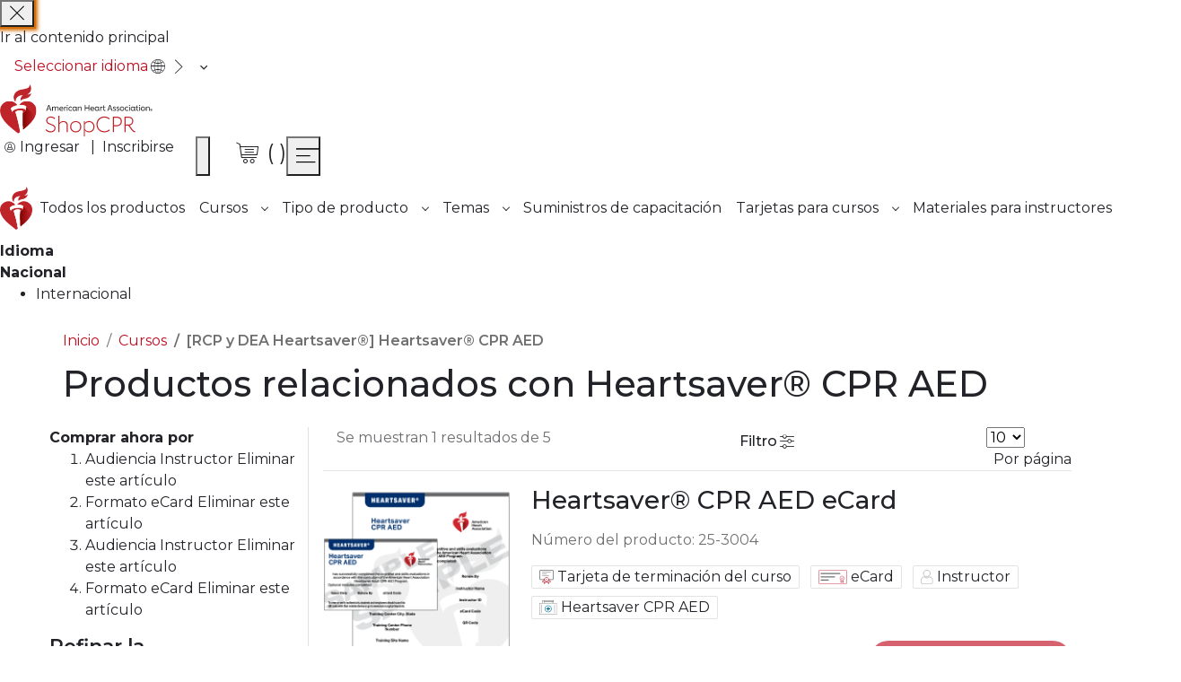

--- FILE ---
content_type: image/svg+xml
request_url: https://shopcpr.heart.org/es/_shopcpr-cdn_heart_org/pub/media/catalog/tagicons/heartsaver.svg
body_size: 3261
content:
<?xml version="1.0" encoding="utf-8"?>
<!-- Generator: Adobe Illustrator 25.0.1, SVG Export Plug-In . SVG Version: 6.00 Build 0)  -->
<svg version="1.1" id="Layer_1" xmlns="http://www.w3.org/2000/svg" xmlns:xlink="http://www.w3.org/1999/xlink" x="0px" y="0px"
	 viewBox="0 0 96 79.61" style="enable-background:new 0 0 96 79.61;" xml:space="preserve">
<style type="text/css">
	.st0{fill:none;}
	.st1{fill:#939393;}
	.st2{fill:#5A5A5A;}
	.st3{fill:#00769C;}
</style>
<g>
	<path class="st0" d="M48.2,63.36c9.05,0,16.38-7.33,16.38-16.38c0-9.05-7.33-16.38-16.38-16.38v0c-9.05,0-16.38,7.33-16.38,16.38
		C31.82,56.03,39.15,63.36,48.2,63.36z M37.91,44h7.18v-7.18h6.09V44h7.18v6.09h-7.18v7.18h-6.09v-7.18h-7.18V44z"/>
	<path class="st0" d="M2.71,76.91h90.58V17.07H2.71L2.71,76.91z M81.24,24.11c0-0.75,0.61-1.35,1.35-1.35
		c0.75,0,1.35,0.61,1.35,1.35v45.76c0,0.75-0.61,1.35-1.35,1.35v0c-0.71,0.04-1.31-0.5-1.35-1.2c0-0.05,0-0.1,0-0.15V24.11z
		 M48.07,27.89c10.58-0.04,19.19,8.51,19.23,19.09c0.04,10.58-8.51,19.19-19.09,19.23c0,0,0,0,0,0
		c-10.58,0.04-19.19-8.51-19.23-19.09C28.94,36.53,37.49,27.93,48.07,27.89z M11.92,24.11c0-0.75,0.61-1.35,1.35-1.35
		c0.75,0,1.35,0.61,1.35,1.35v45.76c0,0.75-0.61,1.35-1.35,1.35v0c-0.71,0.04-1.31-0.5-1.35-1.2c0-0.05,0-0.1,0-0.15V24.11z"/>
	<path class="st1" d="M94.64,14.35H1.35c-0.05,0-0.1,0-0.15,0C0.5,14.39-0.04,14.99,0,15.7v62.56c0,0.05,0,0.1,0,0.15
		c0.04,0.71,0.65,1.24,1.35,1.2h93.15c0.8-0.05,1.44-0.69,1.49-1.49V15.7c0-0.05,0-0.1,0-0.15C95.95,14.84,95.35,14.31,94.64,14.35z
		 M93.29,76.91H2.71l0-59.84h90.58V76.91z"/>
	<path class="st2" d="M18.55,13.27c0.75,0,1.35-0.61,1.35-1.35V2.71h56.05v9.21c0,0.05,0,0.1,0,0.15c0.04,0.71,0.65,1.24,1.35,1.2v0
		c0.03,0,0.06,0,0.08,0c0.69-0.06,1.19-0.66,1.13-1.35V1.35c0-0.05,0-0.1,0-0.15c-0.04-0.71-0.65-1.24-1.35-1.2H18.55
		c-0.05,0-0.1,0-0.15,0c-0.71,0.04-1.24,0.65-1.2,1.36v10.56C17.2,12.66,17.8,13.27,18.55,13.27z"/>
	<path class="st2" d="M69.32,12.07c0.04,0.71,0.65,1.24,1.35,1.2h0c0.03,0,0.06,0,0.09,0c0.68-0.06,1.19-0.66,1.13-1.35V7.17
		c0-0.05,0-0.1,0-0.15c-0.04-0.71-0.65-1.24-1.35-1.2H25.18c-0.05,0-0.1,0-0.15,0c-0.71,0.04-1.24,0.65-1.2,1.35v4.74
		c0,0.75,0.61,1.35,1.35,1.35c0.75,0,1.35-0.61,1.35-1.35V8.53h42.78v3.38C69.32,11.96,69.32,12.01,69.32,12.07z"/>
	<path class="st3" d="M48.2,66.21C48.2,66.21,48.2,66.21,48.2,66.21c10.58-0.04,19.13-8.64,19.09-19.23
		c-0.04-10.58-8.64-19.13-19.23-19.09c-10.58,0.04-19.13,8.64-19.09,19.23C29.01,57.7,37.62,66.24,48.2,66.21z M48.2,30.6L48.2,30.6
		c9.05,0,16.38,7.34,16.38,16.38c0,9.05-7.34,16.38-16.38,16.38c-9.05,0-16.38-7.33-16.38-16.38C31.82,37.93,39.15,30.6,48.2,30.6z"
		/>
	<path class="st1" d="M13.27,71.22L13.27,71.22c0.75,0,1.35-0.61,1.35-1.35V24.11c0-0.75-0.61-1.35-1.35-1.35
		c-0.75,0-1.35,0.61-1.35,1.35v45.76c0,0.05,0,0.1,0,0.15C11.96,70.73,12.56,71.26,13.27,71.22z"/>
	<path class="st1" d="M82.59,71.22L82.59,71.22c0.75,0,1.35-0.61,1.35-1.35V24.11c0-0.75-0.61-1.35-1.35-1.35
		c-0.75,0-1.35,0.61-1.35,1.35v45.76c0,0.05,0,0.1,0,0.15C81.28,70.73,81.89,71.26,82.59,71.22z"/>
	<polygon class="st3" points="45.09,57.27 51.18,57.27 51.18,50.09 58.36,50.09 58.36,44 51.18,44 51.18,36.83 45.09,36.83 
		45.09,44 37.91,44 37.91,50.09 45.09,50.09 	"/>
</g>
</svg>


--- FILE ---
content_type: image/svg+xml
request_url: https://shopcpr.heart.org/es/_shopcpr-cdn_heart_org/pub/media/catalog/tagicons/ecard.svg
body_size: 1813
content:
<?xml version="1.0" encoding="utf-8"?>
<!-- Generator: Adobe Illustrator 25.2.0, SVG Export Plug-In . SVG Version: 6.00 Build 0)  -->
<svg version="1.1" id="Layer_1" xmlns="http://www.w3.org/2000/svg" xmlns:xlink="http://www.w3.org/1999/xlink" x="0px" y="0px"
	 viewBox="0 0 400 200" style="enable-background:new 0 0 400 200;" xml:space="preserve">
<style type="text/css">
	.st0{fill:none;stroke:#C10E21;stroke-width:6;stroke-miterlimit:10;}
	.st1{fill:none;stroke:#C10E21;stroke-width:5;stroke-miterlimit:10;}
	.st2{fill:#C10E21;}
	.st3{fill:#707070;}
</style>
<g>
	<path class="st0" d="M383.9,195.8H16.2c-5.9,0-10.6-4.8-10.6-10.6V15.4c0-5.9,4.8-10.6,10.6-10.6h367.7c5.9,0,10.6,4.8,10.6,10.6
		v169.8C394.5,191,389.8,195.8,383.9,195.8z"/>
	<circle class="st1" cx="329" cy="116.3" r="29.1"/>
	<path class="st2" d="M344.7,105.9c-0.8-0.7-2-0.7-2.8,0l0,0l-18.5,18.5l-6.6-6.6c-0.8-0.8-2-0.8-2.8,0c-0.7,0.8-0.8,2,0,2.7l0,0
		l8,8c0.8,0.8,2,0.8,2.8,0l19.9-19.9C345.5,108,345.4,106.7,344.7,105.9L344.7,105.9z"/>
	<path class="st3" d="M297.9,60.9H37c-4.4,0-8-3.6-8-8l0,0c0-4.4,3.6-8,8-8h260.9c4.4,0,8,3.6,8,8l0,0
		C305.9,57.3,302.4,60.9,297.9,60.9z"/>
	<path class="st3" d="M231.7,97.8L231.7,97.8c0-4.4-3.6-8-8-8H37.4c-4.4,0-8,3.6-8,8l0,0c0,4.4,3.6,8,8,8h186.4
		C228.2,105.8,231.7,102.3,231.7,97.8z"/>
	<path class="st3" d="M145,142.5L145,142.5c0-4.4-3.6-8-8-8H37c-4.4,0-8,3.6-8,8l0,0c0,4.4,3.6,8,8,8h100
		C141.4,150.5,145,146.9,145,142.5z"/>
	<path class="st2" d="M349.7,175.4l-1.5-34.6l-5.8,0.2l1.3,30.2l-12.1-10.4c-1.5-1.4-3.8-1.4-5.2,0l-12.1,10.4l1.3-30.2l-5.8-0.2
		l-1.5,34.6v0.1c0,1.6,0.9,3,2.3,3.6c1.4,0.7,3,0.5,4.2-0.6l14.2-12.3l14.2,12.3c0.7,0.7,1.6,0.9,2.5,0.9c0.6,0,1.1-0.1,1.6-0.3
		c1.4-0.7,2.3-2.1,2.3-3.6C349.7,175.4,349.7,175.4,349.7,175.4z"/>
</g>
</svg>
